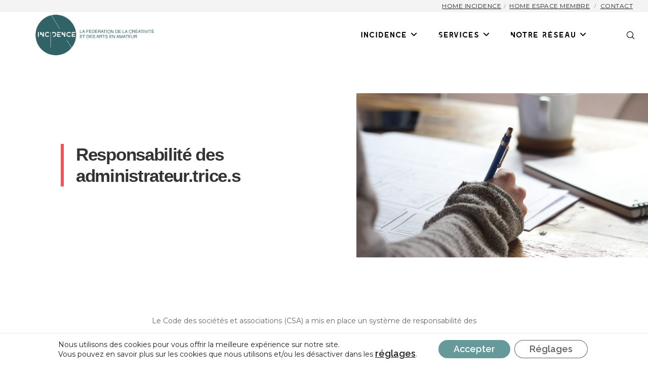

--- FILE ---
content_type: text/css
request_url: https://incidence-asbl.org/wp-content/themes/movedo-child/style.css?ver=3.6.6
body_size: 3206
content:
/*
Theme Name:   Movedo Child
Theme URI:    http://themeforest.net/user/greatives
Description:  Movedo Child Theme
Version:      3.3.5
Author:       Greatives Team
Author URI:   http://greatives.eu
Template:     movedo
*/
a {text-decoration: underline}
.grve-single-post ul li, .grve-text ul li {
    list-style: disc;
}
.grve-single-post ul,.grve-text ul {
    margin-bottom: 28px;
    margin-left: 20px;
    line-height: 30px;
}

.sectionBreadcrumbs{
    margin: 40px 0 0;
}

.grve-dark .grve-carousel-buttons div {
    color: lightgray !important;
    opacity: 1;
}

.sidebar_el{
    height: 25px;
    width: 25px;
    display: inline-block;
    overflow: hidden;
    text-indent: -9999px;
    white-space: nowrap;
}
.sidebar_el-fb{
    background: url(https://aikido-belgique.be/wp-content/uploads/2020/02/Icon-awesome-facebook-f.svg) no-repeat center center;
    background-size: contain;
fill:white;
}
.sidebar_el-mail{
    background: url(https://aikido-belgique.be/wp-content/uploads/2020/02/Icon-feather-mail.svg) no-repeat center center;
    background-size: contain;
}
.sidebar_el-phone{
    background: url(https://aikido-belgique.be/wp-content/uploads/2020/02/Icon-feather-phone.svg) no-repeat center center;
    background-size: contain;
}


/*Couleur sur les pages*/

.page-template-default, .single-format-standard, .tribe_events-template-default{
    position:relative;
    overflow: hidden;
}

.single-format-standard .grve-single-wrapper, .single-format-standard #grve-main-content .grve-section{
    background-color: transparent;
}

#grve-footer .grve-widget-area {
    background-color: transparent !important;
    border-color: transparent !important;
}
#grve-footer .grve-widget-area .grve-container {
    border-bottom: none !important;
}
/*
.page-template-default:before, .single-format-standard:before, .tribe_events-template-default:before, .membre-template-default:before{
	background-image: url(https://testeocene4.be/wp-content/uploads/2020/11/trianglebg.svg);
	content: '';
    position: absolute;
    height: 2000px;
    right: -10px;
    top: 0;
    background-position: top right;
    background-size: auto;
    width: 100vw;
    background-repeat: no-repeat;
    z-index: -1;
}


.page-equipe:before {
    background-image: url(https://testeocene4.be/wp-content/uploads/2020/11/trianglebg.svg);
    content: '';
    position: absolute;
    height: 2000px;
    right: 0px;
    top: 0;
    background-position: top right;
    background-size: auto;
    width: 100vw;
    background-repeat: no-repeat;
    z-index: -1;
}

.page-template-default:after, .single-format-standard:after, .tribe_events-template-default:after{
    background-image: url(https://testeocene4.be/wp-content/uploads/2020/11/trianglebgRed.svg);
    content: '';
    position: absolute;
    height: 2000px;
    left: -5px;
    bottom: 0;
    background-position: bottom left;
    background-size: auto;
    width: 100vw;
    background-repeat: no-repeat;
    z-index: -1;
}

.page-equipe:after {
    background-image: url(https://testeocene4.be/wp-content/uploads/2020/11/trianglebgRed.svg);
    content: '';
    position: absolute;
    height: 2000px;
    left: 0px;
    bottom: 0;
    background-position: bottom left;
    background-size: auto;
    width: 100vw;
    background-repeat: no-repeat;
    z-index: -1;
}
*/

body.page-id-28.page-template-default:before{
    height: 1680px;
}


#grve-content{
    background-color: transparent;
}
/*A ajouter sur les sections à rendre transparentes (additional class -  pas le wrapper-)*/
.background-Transparent{
    background-color:transparent !important;
}

.grve-footer-bar{
    background:transparent !important;
}







/* ------ 

        FICHE MEMBRE
                    
                    ------ */



/*TITLE*/ 

.single-membre #grve-portfolio-title{
    margin-top: 90px;
    max-height: 300px;
    margin-bottom: 0px;
    background-color: #F2F7F8 !important;
}

#grve-portfolio-title .grve-wrapper{
    max-height: 300px;
}


.membre-template-default .grve-content{
    text-align: left !important;
}

.membre-template-default .grve-content h1{
    color: #3d3d3d !important;
}

.membre-template-default .grve-single-wrapper{
    background-color: transparent !important;
}

.logoSection{
    position: absolute;
    top: -150px;
    transform: translateY(-50%);
    right: 20%;
}
.logoImg {
    max-height: 280px;
    max-width: 300px;
}

.membre-template-default .btnCustom a {
    padding: 0px !important;
    margin: 0 !important;
    overflow : visible;
}

.col__right .membre-template-default a{
    color: #676767 !important;
    font-weight: 600;
}

.col__right .membre-template-default a:hover{
    color: #f05359 !important;
}

.col__left{
    padding: 100px 0;
    padding-right: 30px !important;
    display: flex;
    justify-content: flex-end;
}

.col__left--content{
    width : 70%;
}

.col__right{
    background-color: #91B4A9;
    padding: 100px 0;
    padding-left: 30px !important;
    border-left: 2px solid #E1E7E7 !important;
    color: white !important;
}

.col__right--content{
    width : 70%;
}

.col__right--calendar{
    padding-right: 30px !important;
    width: 80%;
    margin: 50px auto !important;
}

.col__right--content h3, .col__right--content h4, .col__right--content a{
    color : white !important;
    transition: all .2s;
}


.col__right p, .col__left p {
    margin: 0;
}

.containerImg{
    display: flex;
    justify-content: space-between;
}

.imgContainer1{
    height: 250px;
    overflow: hidden;
    margin: 50px 0;
    width: 100%;
}

.imgContainer2{
    height: 250px;
    overflow: hidden;
    margin: 50px 0;
    width: 48%;
}

.imgContainer3{
    height: 250px;
    overflow: hidden;
    margin: 50px 0;
    width: 32%;
}


.imgSize{
    max-height: 100%;
    width: auto;
    max-width: none;
}

.rightSection {
    margin-bottom: 30px;
}

.textBold{
    font-weight: 600;
}

.telEl, .mailEl, .peopleEl{
    margin-bottom: 10px;
}

.subtitle_membre{
    font-size: 18px !important;
    margin-bottom: 10px !important;
}

.peopleSection{
    display : flex;
    justify-content: space-between;
}

.peopleSection div{
    width: 50%;
}

.infoSection p {
    margin-bottom: 10px;
}

.iconList{
    width: 90%;
    display: flex;
    flex-wrap: wrap;
}

.iconList li{
    margin-right: 15px;
    display: block;
}

.iconList li.facebook a{
    font-size: 24px;
}

.iconList li a{
    font-weight: 400 !important;
    font-size: 25px;
}

.iconList li a:hover{
    color :#B24D53 !important;
}


.membre-template-default #grve-portfolio-title .grve-title {
    text-align: left !important;
}


/* ------ 

        PAGE EVENT
                    
                    ------ */


#page-event {
    display: flex;
}

#page-event .col__left{
    margin : 0;
    padding-left : 0;
    width: 66.66666667% !important;
}

#page-event .col__right{
    width: 33.33333333% !important;
}


#page-event .tribe-events-calendar-list__event-details {
    width: 100%;
}


.page-id-1338 #grve-main-content .grve-main-content-wrapper, .tribe_organizer-template-default #grve-main-content .grve-main-content-wrapper{
    padding: 0 !important;
}

.page-id-1338 td, .page-id-1338 th, .tribe_organizer-template-default td, .tribe_organizer-template-default th {
    padding: 0px !important;
    height: 50px;
    vertical-align: middle !important;
}


.page-id-1338 #ajax-loading-mini, .tribe_organizer-template-default #ajax-loading-mini {
    width : 15px;
}

.page-id-1338 .tribe-mini-calendar-event .list-info .tribe-events-title, .tribe_organizer-template-default .tribe-mini-calendar-event .list-info .tribe-events-title {
    font-size: 25px;
}

.page-id-1338 .tribe-mini-calendar-event .list-date, .tribe_organizer-template-default .tribe-mini-calendar-event .list-date {
    display: none;
}

.page-id-1338 .col__right--content a:hover{
    color : #B24D53  !important;
}

.tribe_organizer-template-default #grve-header {
    height: 90px!important;
}


.tribe-events .tribe-events-calendar-list__event-date-tag-datetime{
    display: flex;
    flex-direction: column;
    height: 60px !important;
    width: 100% !important;
    text-align: center;
    background: #91B4A9 !important;
    padding: 10px 0px !important;
    border-radius: 5px !important;
}

.tribe-events .tribe-events-calendar-list__event-date-tag-datetime span{
    color: white !important;
}


/* ------ 

        PAGE SINGLE EVENT
                    
                    ------ */


#grve-body.tribe_events-template-default #grve-content .grve-container, #grve-body.tribe_events-template-default #grve-content .grve-content-wrapper, #grve-body.page-id-1338 #grve-content .grve-content-wrapper, #page-1338 .grve-container {
    max-width : 100% !important;
    width : 100% !important;
}


.single-tribe_events .tribe-events-single-event-description{
    width: 66.66666667% !important;
    padding: 100px 40px 100px 0;
}

#grve-body.tribe_events-template-default #grve-content .tribe-events-single-event-description .grve-container {
    width : 70% !important;
    float : right;
}

#grve-event-title {
    background-color: #fff !important; 
    border-color: #fff !important;
    margin-top : 160px;
}

#grve-event-title .grve-container .grve-title, #grve-event-title .grve-container .grve-description{
    color : #333333 !important;
}

#grve-event-title .grve-container .grve-title {
    font-family : 'LEIXO', sans-serif;
    font-size : 55px;
}

#grve-event-title .grve-container .grve-title:before{
    content: "";
    display: block;
    height: 100%;
    width: 6px;
    position: absolute;
    left: -30px;
    top: 8px;
    background-color: #f05359;
}

#grve-event-title .grve-background-wrapper{
    width : 50% !important;
    left: inherit !important;
}

#grve-single-media {
    display : none !important;
}

body.tribe_events-template-default #tribe-events-content .tribe_events {
    display: flex;
}

body.tribe_events-template-default .tribe-events-event-meta {
    display: flex;
    flex-direction: column;
    width: 33.33333333%;
    background: none;
    border: none;
    margin-top: 0 !important;
    padding: 100px 0 100px 40px;
    background-color : #91B4A9;
}

body.tribe_events-template-default #grve-main-content .grve-main-content-wrapper, #grve-sidebar {
    padding-top: 0px !important;
    padding-bottom: 0px !important;
}

.single-tribe_events #tribe-events-content {
    padding: 0px !important;
}

body.tribe_events-template-default #grve-content.grve-left-sidebar #grve-main-content {
    padding-left: 0px;
}

.single-tribe_events .tribe-events-cal-links {
    display : none !important;
}

.single-tribe_events #tribe-events-content {
    padding: 50px;
    background-color: rgba(255,255,255, .6)
}


.tribe-events-single-section-title{
    font-size : 20px;
    margin : 0;
}

.tribe-events-meta-group{
    margin-bottom : 30px;
    color : white !important;
    width : 60%;
}

.tribe-events-meta-group a {
    color : white !important;
}

.tribe-events-meta-group h2 {
    color : white !important;
}

.tribe-events-meta-group .btnCustom a.grve-btn.grve-btn-small, .single-membre .btnCustom a.grve-btn.grve-btn-small {
    color: #fff !important;
}

.tribe-events-meta-group .btnCustom a.grve-btn.grve-btn-small:hover, .single-membre .btnCustom a.grve-btn.grve-btn-small:hover {
    color: #B24D53 !important;
}

dd {
    padding-left: 0px;
    margin-bottom : 10px;
    font-size: 14px;
    line-height: 1.5;
    font-family: 'Poppins', sans-serif;
    text-decoration : none;
}

#tribe-events-content .tribe-events-abbr {
    border-bottom: 0;
    cursor: default;
    text-decoration: none;
} 

.tribe-events-meta-group .btnCustom a{
    padding : 0 !important;
}

.tribe_events-template-default #grve-event-title{
    overflow: visible !important;
    height: 410px !important;
}





/* ------
        RESPONSIVE
                    ------*/

@media screen and (max-width: 1250px) {
    #grve-body.tribe_events-template-default #grve-single-content .grve-container {
        width: 85% !important;
        float: right;
    }

    .tribe-events-meta-group {
        width: 80%;
    }
    .col__left--content {
        width: 80%;
    }
    #grve-body.tribe_events-template-default #grve-content .tribe-events-single-event-description .grve-container {
        width : 80% !important;
    }

    .col__right--calendar{
        padding-right: 30px !important;
        width: 90%;
        margin: 50px auto !important;
    }
    

}

@media screen and (max-width: 1024px) {
    .col__left--content {
        width: 90%;
    }

    body.tribe_events-template-default #tribe-events-content .tribe_events {
        display: block;
    }

    .single-tribe_events .tribe-events-single-event-description{
        width: 80% !important;
        padding: 100px 0px;
        border-right: none !important;
        margin: 0 auto;
    }
    
    #grve-body.tribe_events-template-default #grve-content .tribe-events-single-event-description .grve-container {
        width : 100% !important;
        float : none;
    }

    body.tribe_events-template-default .tribe-events-event-meta {
        width: 100%;
        padding: 100px 0;
    }
    .tribe-events-meta-group {
        width: 80%;
        margin: 0 auto;
    }

    #page-event {
        display: flex;
        flex-direction: column;
    }

    #page-event .col__left{
        width: 100% !important;
        margin: 0 auto !important;
        padding : 100px 0 !important;
    }

    #page-event .col__left--content{
        width: 90% !important;
        margin: 0 auto !important;
    }

    #page-event .col__right{
        width: 100% !important;
        margin: 0 auto !important;
        padding : 100px 0 !important;
    }

    .col__right--calendar {
        padding: 0 30px !important;
        margin-top: 50px;
        width: 80%;
        margin: 0 auto !important;
    }
}

@media screen and (max-width: 786px) {
    .col__right--content {
        width: 80%;
        margin: 0 auto;
    }
    .col__left {
        padding-right: 0px !important;
    }
    .col__right {
        padding-left: 0px !important;
    }
    .col__left--content {
        width: 90%;
        float: none;
        margin: 0 auto;
    }
    body.tribe_events-template-default .grve-background-wrapper{
        display: none;
    }
}

@media screen and (max-width: 650px) {
    .containerImg {
        display: flex;
        justify-content: center;
        flex-direction: column;
        align-items: center;
    }
    .imgContainer3, .imgContainer2, .imgContainer1 {
        width: 50%;
        margin: 10px 0;
    }

    #grve-event-title .grve-container .grve-title {
        font-family: 'LEIXO', sans-serif;
        font-size: 45px;
    }
}


@media screen and (max-width: 450px) {
    #grve-event-title .grve-container .grve-title {
        font-family: 'LEIXO', sans-serif;
        font-size: 40px;
    }
    .col__right--calendar {
        padding: 0px !important;
        margin-top: 50px;
        width: 90%;
        margin: 0 auto !important;
    }
}


/* -------- 

            RECHERCHE 
            
                        ---------*/

.searchInput {
    display: flex;
    justify-content: space-between;
    margin-bottom: 50px;
}

.searchInput input {
    display: block;
    width: 60% !important;
    margin-bottom: 0 !important;
}

.searchInput button {
    margin: 0 !important;
    padding: 0.636em 2.545em !important;
}
                        






/*  CORRECTION EVENTS  */


.tribe-common.tribe-events.tribe-events-widget.tribe-events-view--shortcode.tribe-events-widget-events-month .tribe-events-calendar-month__day {
    padding-top : 0 !important;
}

.tribe-common.tribe-events.tribe-events-widget.tribe-events-view--shortcode.tribe-events-widget-events-month .tribe-events-calendar-month__day button{
    background : none !important;
}

.tribe-events .tribe-events-calendar-list__event {
    padding-left: 20px !important;

}

.tribe-events .tribe-events-calendar-month__mobile-events-icon--event {
    background-color: #91B4A9 !important;
}









--- FILE ---
content_type: image/svg+xml
request_url: https://incidence-asbl.org/wp-content/uploads/2020/11/Federation_Wallonie-Bruxelles_logo_2011.svg
body_size: 10292
content:
<?xml version="1.0" encoding="UTF-8" standalone="no"?> <!-- Created with Inkscape (http://www.inkscape.org/) --> <svg xmlns:dc="http://purl.org/dc/elements/1.1/" xmlns:cc="http://creativecommons.org/ns#" xmlns:rdf="http://www.w3.org/1999/02/22-rdf-syntax-ns#" xmlns:svg="http://www.w3.org/2000/svg" xmlns="http://www.w3.org/2000/svg" xmlns:sodipodi="http://sodipodi.sourceforge.net/DTD/sodipodi-0.dtd" xmlns:inkscape="http://www.inkscape.org/namespaces/inkscape" width="141.11108mm" height="134.38397mm" viewBox="0 0 499.9999 476.16368" id="svg4241" version="1.1" inkscape:version="0.91 r13725" sodipodi:docname="Fédération Wallonie-Bruxelles logo 2011.svg"><defs id="defs4243"></defs><metadata id="metadata4246"></metadata><g inkscape:label="Calque 1" inkscape:groupmode="layer" id="layer1" transform="translate(-319.9917,-445.85796)"><path d="m 437.57361,445.85796 c -10.32048,0 -17.36584,5.74486 -17.77548,9.63841 -0.43151,4.30516 2.31465,8.5109 6.03122,11.39626 27.26274,21.32102 -51.38561,62.78983 -41.68755,147.25265 6.87634,59.73147 75.63772,141.2095 89.81395,141.2095 0.53691,0 1.00421,-0.12329 1.37805,-0.3639 10.95084,-7.09309 -32.23208,-85.34374 -42.12303,-111.16281 -21.95536,-57.94975 11.19542,-95.02192 24.12882,-116.58554 16.98205,-28.36837 21.12814,-55.2175 7.86265,-68.17278 -10.10968,-9.91282 -19.81371,-13.21179 -27.62863,-13.21179" style="fill:#e51b24;fill-opacity:1;fill-rule:nonzero;stroke:none" id="path84" inkscape:connector-curvature="0"></path><path d="m 635.67774,469.47274 c -0.91671,0 -1.8553,0.0159 -2.81576,0.0597 -100.16425,4.50203 -114.83165,127.34547 -115.07425,171.84877 0,3.82196 0.30027,23.30955 -4.16995,23.30955 -0.90279,0 -2.00642,-0.80734 -3.35863,-2.71832 -5.20796,-7.43511 -20.07222,-29.05043 -24.50863,-34.86887 -1.27664,-1.65645 -3.01063,-2.48964 -4.70486,-2.48964 -3.55947,0 -6.9181,3.67679 -5.38295,11.09401 0.77552,3.76627 10.71221,45.73023 24.99582,62.99663 4.1083,5.00712 13.55581,12.07436 23.32148,12.07436 9.5012,0 19.31658,-6.68544 24.83277,-28.46382 9.55687,-33.69366 -1.78769,-167.64105 112.3261,-182.95074 9.02196,-1.22096 12.49592,-11.93118 7.19251,-18.2388 -3.76428,-4.46027 -15.22418,-11.65279 -32.65365,-11.65279" style="fill:#fab20b;fill-opacity:1;fill-rule:nonzero;stroke:none" id="path88" inkscape:connector-curvature="0"></path><path d="m 696.78686,589.60881 c -3.60918,-1.13546 -3.77025,-3.37653 -1.11159,-7.35558 4.55772,-6.80077 23.1803,-47.83608 0.23266,-69.37584 -1.86325,-1.75587 -4.29323,-3.57339 -6.91412,-4.84008 -4.21966,-2.02035 -9.52506,0.12917 -9.44949,7.22433 0.54088,52.02989 -25.03759,62.0143 -60.83709,62.39411 l -4.25347,0 0,23.91009 31.69717,2.19136 0.57667,0.0576 c 34.25244,2.69246 54.86952,25.32393 54.86952,51.40549 0,31.36111 -26.05174,51.62821 -54.86156,51.62821 -9.56085,0 -19.36431,-1.9766 -27.28661,-6.936 -1.49737,-0.93858 -3.51771,-2.39618 -5.08467,-3.5873 0,4.0566 0.0299,51.02767 0.0299,51.02767 10.93095,5.2 23.32546,8.28819 39.36495,8.28819 46.10606,0 103.76747,-33.97801 103.76747,-93.37939 0,-30.9634 -25.67392,-61.65437 -60.73966,-72.65293" style="fill:#1b4690;fill-opacity:1;fill-rule:nonzero;stroke:none" id="path92" inkscape:connector-curvature="0"></path><path d="m 818.32522,908.30874 c -1.11358,-1.38203 -3.25323,-2.92115 -6.4488,-4.60146 l -0.70593,-0.39771 c -1.67633,-0.867 -2.80582,-1.60077 -3.38249,-2.19136 -0.56872,-0.59457 -0.85706,-1.32834 -0.85706,-2.21522 0,-1.07778 0.31618,-1.88911 0.94456,-2.43197 0.62837,-0.54486 1.56895,-0.81928 2.8257,-0.81928 1.02807,0 1.94279,0.1909 2.72826,0.5727 0.78746,0.37583 1.53515,0.99426 2.23511,1.85132 l 3.25125,-3.06631 -0.33209,-0.32811 c -1.01813,-1.02211 -2.20528,-1.79962 -3.54555,-2.33652 -1.34623,-0.5389 -2.79587,-0.80735 -4.33698,-0.80735 -2.57117,0 -4.59947,0.66815 -6.10081,2.01438 -1.48941,1.34425 -2.24505,3.17767 -2.24505,5.4963 0,0.95052 0.13124,1.81354 0.3977,2.58907 0.2605,0.77354 0.65821,1.47549 1.1971,2.10983 0.57866,0.67411 1.35816,1.36015 2.34249,2.04818 0.97835,0.68804 2.22118,1.43175 3.71855,2.23312 l 0.7278,0.37584 c 1.87717,0.99028 3.11205,1.88313 3.71457,2.67059 0.60452,0.78547 0.90081,1.69025 0.90081,2.71037 0,1.25675 -0.39572,2.24704 -1.19312,2.9808 -0.78945,0.72781 -1.86922,1.09966 -3.25324,1.09966 -1.14937,0 -2.20528,-0.26447 -3.17767,-0.78746 -0.95847,-0.52298 -2.03625,-1.42378 -3.22142,-2.69445 l -3.19159,3.26914 0.31419,0.2943 c 1.45163,1.44765 2.90723,2.49163 4.37079,3.12398 1.45958,0.63434 3.12199,0.95052 4.98922,0.95052 2.76605,0 4.9594,-0.74172 6.57806,-2.22318 1.61469,-1.47946 2.42203,-3.51771 2.42203,-6.09683 0,-2.20528 -0.55878,-4.0049 -1.66639,-5.39289 m -36.93098,8.62226 c -0.2605,0 -0.4673,0.0199 -0.59855,0.0735 -0.14126,0.0458 -0.28833,0.13124 -0.43747,0.25851 l -0.13729,-0.14524 c 0.10531,-0.15702 0.18493,-0.30425 0.24459,-0.44742 0.0517,-0.14525 0.0795,-0.33607 0.0795,-0.58861 l 0,-6.47863 c 0,-0.2088 -0.0278,-0.38776 -0.0795,-0.54883 -0.0597,-0.15702 -0.1392,-0.3122 -0.24459,-0.46532 l 0.15701,-0.16306 c 0.15702,0.12122 0.29033,0.20482 0.41759,0.24658 0.11741,0.0398 0.32214,0.0695 0.59855,0.0795 l 9.91083,0 0,-4.44635 -9.91083,0 c -0.24857,0 -0.43946,0.0199 -0.57071,0.0636 -0.12726,0.0379 -0.28635,0.13124 -0.46531,0.26845 l -0.15909,-0.16704 c 0.13522,-0.20879 0.22868,-0.38378 0.27044,-0.51701 0.0477,-0.14127 0.0756,-0.30226 0.0756,-0.49913 l 0,-5.98149 c 0,-0.20681 -0.0278,-0.38976 -0.0795,-0.54685 -0.0597,-0.15717 -0.1392,-0.32214 -0.24459,-0.48918 l 0.13729,-0.16107 c 0.2068,0.13522 0.38577,0.2247 0.53491,0.2784 0.13522,0.0458 0.31021,0.0716 0.50111,0.0716 l 11.34655,0 -0.50111,-4.53584 -16.40736,0 0,29.37258 16.3656,0 0.54287,-4.53186 -11.34655,0 z m -24.272,0 c -0.25851,0 -0.45736,0.0199 -0.59855,0.0735 -0.13522,0.0458 -0.27044,0.13124 -0.4156,0.25851 l -0.16902,-0.16704 c 0.12933,-0.1392 0.21873,-0.27044 0.26646,-0.39174 0.0477,-0.1252 0.0716,-0.33208 0.0716,-0.62241 l 0,-24.03139 -4.84605,0 0,29.41235 14.92392,0 0.72382,-4.53186 -9.95657,0 z m -24.44898,0 c -0.26248,0 -0.46929,0.0199 -0.60053,0.0735 -0.13729,0.0458 -0.27641,0.13124 -0.4176,0.25851 l -0.16107,-0.16704 c 0.12329,-0.1392 0.2088,-0.27044 0.25056,-0.39174 0.0517,-0.1252 0.0795,-0.33208 0.0795,-0.62241 l 0,-24.03139 -4.84406,0 0,29.41235 14.92591,0 0.72382,-4.53186 -9.95657,0 z m -27.50932,0 c -0.26249,0 -0.45935,0.0199 -0.60054,0.0735 -0.14127,0.0458 -0.28635,0.13124 -0.43947,0.25851 l -0.13728,-0.14524 c 0.10738,-0.15702 0.18891,-0.30425 0.24459,-0.44742 0.0557,-0.14525 0.0835,-0.33607 0.0835,-0.58861 l 0,-6.47863 c 0,-0.2088 -0.0278,-0.38776 -0.0835,-0.54883 -0.0557,-0.15702 -0.13729,-0.3122 -0.24459,-0.46532 l 0.16504,-0.16306 c 0.14906,0.12122 0.28436,0.20482 0.41163,0.24658 0.12727,0.0398 0.32015,0.0695 0.60054,0.0795 l 9.91481,0 0,-4.44635 -9.91481,0 c -0.25255,0 -0.43947,0.0199 -0.57071,0.0636 -0.13124,0.0379 -0.28237,0.13124 -0.46929,0.26845 l -0.15702,-0.16704 c 0.13729,-0.20879 0.22669,-0.38378 0.2784,-0.51701 0.0418,-0.14127 0.0697,-0.30226 0.0697,-0.49913 l 0,-5.98149 c 0,-0.20681 -0.0278,-0.38976 -0.0835,-0.54685 -0.0557,-0.15717 -0.13728,-0.32214 -0.24458,-0.48918 l 0.13728,-0.16107 c 0.21079,0.13522 0.38777,0.2247 0.52895,0.2784 0.15113,0.0458 0.31618,0.0716 0.51106,0.0716 l 11.33859,0 -0.49514,-4.53584 -16.40935,0 0,29.37258 16.36759,0 0.5369,-4.53186 -11.33859,0 z m -22.70106,-9.74777 c -0.13522,-0.26249 -0.25255,-0.43151 -0.34203,-0.50907 -0.0854,-0.0716 -0.21277,-0.13522 -0.35794,-0.17499 l 0,-0.16504 c 0.14525,-0.0398 0.27243,-0.0994 0.35794,-0.175 0.0896,-0.0756 0.20681,-0.24458 0.34203,-0.50906 l 7.71748,-13.55979 -5.30341,0 -4.39863,8.26235 c -0.36191,0.66019 -0.60053,1.20306 -0.72382,1.61468 -0.12727,0.41362 -0.22471,1.0758 -0.2943,1.98654 l -0.2088,0 c -0.0657,-0.85904 -0.16704,-1.50134 -0.29828,-1.93682 -0.12727,-0.4335 -0.37583,-0.99029 -0.73377,-1.6644 l -4.40658,-8.26235 -5.29546,0 7.67374,13.55979 c 0.12727,0.22073 0.23664,0.37981 0.34004,0.47924 0.10531,0.0954 0.23465,0.16504 0.38776,0.20482 l 0,0.16504 c -0.15303,0.0398 -0.28237,0.11136 -0.38776,0.20681 -0.1034,0.0955 -0.21277,0.25652 -0.34004,0.47725 l -7.96605,14.27963 5.34318,0 4.65117,-8.94441 c 0.41759,-0.79541 0.68008,-1.40986 0.79343,-1.8374 0.12122,-0.42952 0.19686,-1.01614 0.23862,-1.75985 l 0.2088,0 c 0.0695,0.84115 0.16305,1.47152 0.28436,1.89308 0.11326,0.41958 0.35793,0.99029 0.73376,1.70417 l 4.65714,8.94441 5.33722,0 -8.0098,-14.27963 z m -22.90389,-15.09295 -4.82816,0 0,16.99995 c 0,2.81178 -0.56076,4.91167 -1.69224,6.29966 -1.13942,1.38601 -2.84359,2.07802 -5.13836,2.07802 -2.28681,0 -3.99694,-0.69201 -5.1304,-2.07802 -1.13347,-1.38799 -1.69622,-3.48788 -1.69622,-6.29966 l 0,-16.99995 -4.8202,0 0,16.52071 c 0,2.428 0.2426,4.41056 0.72184,5.93974 0.47923,1.53117 1.22692,2.82173 2.23908,3.86968 1.10364,1.1613 2.40016,2.05018 3.89752,2.6706 1.50134,0.61843 3.09614,0.93063 4.78838,0.93063 1.69821,0 3.29897,-0.3122 4.79634,-0.93063 1.49338,-0.62042 2.79786,-1.5093 3.90149,-2.6706 1.00421,-1.04795 1.74991,-2.33851 2.23511,-3.86968 0.48719,-1.52918 0.72582,-3.51174 0.72582,-5.93974 l 0,-16.52071 z m -39.42063,17.72178 c -0.27243,-0.39969 -0.61048,-0.77751 -1.01415,-1.13147 -0.39174,-0.34998 -0.86103,-0.68206 -1.4039,-1.00222 l 0.0835,-0.14524 c 0.36191,0.0975 0.68206,0.17101 0.97637,0.21675 0.29032,0.0536 0.56474,0.0735 0.82723,0.0735 1.8195,0 3.35067,-0.72184 4.60543,-2.16353 1.24283,-1.43969 1.8732,-3.20948 1.8732,-5.30738 0,-2.68054 -0.81729,-4.72276 -2.44589,-6.13859 -1.62463,-1.41186 -4.00888,-2.12376 -7.13684,-2.12376 l -7.76521,0 0,29.37258 4.63526,0 0,-10.35228 c 0,-1.09966 -0.0297,-1.91098 -0.0815,-2.43794 -0.0597,-0.52696 -0.16306,-1.13346 -0.30822,-1.8215 l 0.20482,-0.0616 c 0.23067,0.62042 0.47128,1.15534 0.71388,1.60275 0.24459,0.44941 0.64429,1.07182 1.21301,1.87519 l 7.52857,11.19542 5.26165,0 -7.7672,-11.65079 z m 0.39771,-6.24 c -0.75962,0.68007 -1.94279,1.0221 -3.56146,1.0221 l -2.85553,0 c -0.26248,0 -0.45935,0.0239 -0.58661,0.0756 -0.13522,0.0458 -0.27243,0.13331 -0.42754,0.2585 l -0.16306,-0.16504 c 0.16306,-0.17897 0.27641,-0.348 0.33805,-0.50111 0.0636,-0.14715 0.0934,-0.32016 0.0934,-0.51503 l 0,-6.72919 c -0.0557,-0.24856 -0.11326,-0.44344 -0.17499,-0.59059 -0.0636,-0.14127 -0.14524,-0.29033 -0.25652,-0.44344 l 0.16306,-0.16306 c 0.17897,0.13728 0.3301,0.22669 0.45935,0.26646 0.11741,0.0458 0.30226,0.0597 0.5548,0.0597 l 2.85553,0 c 1.60077,0 2.78792,0.34401 3.55152,1.03005 0.76558,0.68008 1.14539,1.73798 1.14539,3.17569 0,1.46157 -0.37384,2.53338 -1.13545,3.21943 m -23.53823,4.61339 c -0.98432,-1.20505 -2.34448,-1.97064 -4.06257,-2.28681 l 0,-0.24857 c 1.44964,-0.42753 2.52941,-1.11954 3.22937,-2.07801 0.70394,-0.96046 1.05989,-2.2192 1.05989,-3.77821 0,-2.50157 -0.80337,-4.40459 -2.40214,-5.721 -1.60674,-1.32436 -3.96712,-1.98257 -7.08514,-1.98257 l -8.19473,0 0,29.37258 8.81913,0 c 3.1737,0 5.64743,-0.81331 7.42716,-2.45384 1.78371,-1.63259 2.6706,-3.74043 2.6706,-6.32154 0,-1.79365 -0.48719,-3.29698 -1.46157,-4.50203 m -5.25569,-5.09462 c -0.73376,0.7119 -1.78769,1.06983 -3.15381,1.06983 l -3.78616,0 c -0.25254,0 -0.43549,0.022 -0.55877,0.0695 -0.12536,0.0496 -0.27641,0.14318 -0.45339,0.28038 l -0.16505,-0.16504 c 0.0143,-0.0278 0.0339,-0.0616 0.0616,-0.10548 0.20681,-0.31418 0.31021,-0.62439 0.31021,-0.93063 l 0,-6.3096 c -0.0143,-0.19488 -0.0477,-0.35595 -0.0935,-0.48918 -0.0517,-0.12934 -0.13729,-0.30425 -0.2784,-0.52696 l 0.16505,-0.16306 c 0.15908,0.13729 0.30425,0.22669 0.43151,0.26646 0.12536,0.0458 0.31817,0.0597 0.58065,0.0597 l 3.22739,0 c 1.6982,0 2.92711,0.31816 3.68872,0.94853 0.75564,0.62439 1.13148,1.60076 1.13148,2.92512 0,1.33828 -0.36589,2.36437 -1.10762,3.07029 m 0.88689,12.96124 c -0.92864,0.83717 -2.21522,1.25278 -3.87167,1.25278 l -3.91542,0 c -0.25055,0 -0.43349,0.0219 -0.56474,0.0716 -0.11724,0.0477 -0.26845,0.14127 -0.45338,0.27641 l -0.15702,-0.18493 c 0.14715,-0.19488 0.24061,-0.34203 0.27243,-0.45339 0.0438,-0.11342 0.0578,-0.29828 0.0578,-0.55877 l 0,-7.5763 c 0,-0.20681 -0.0143,-0.37385 -0.0578,-0.49714 -0.0318,-0.12329 -0.1252,-0.30027 -0.27243,-0.51702 l 0.15702,-0.18692 c 0.18493,0.13729 0.33606,0.23067 0.45338,0.28039 0.13125,0.0496 0.31419,0.0697 0.56474,0.0697 l 3.7464,0 c 1.04994,0 1.89109,0.10134 2.52543,0.30226 0.63633,0.20084 1.19113,0.54883 1.66042,1.04398 0.37981,0.41361 0.68604,0.90279 0.90478,1.46157 0.22073,0.56076 0.3301,1.13545 0.3301,1.72803 0,1.48941 -0.45935,2.65071 -1.38004,3.48788 m -24.19445,-7.37943 -10.1594,0 0,4.34494 10.1594,0 0,-4.34494 z m -30.61143,8.25836 c -0.2605,0 -0.46333,0.0199 -0.59855,0.0735 -0.14317,0.0458 -0.27839,0.13124 -0.43549,0.25851 l -0.14715,-0.14524 c 0.11534,-0.15702 0.19886,-0.30425 0.25056,-0.44742 0.0576,-0.14525 0.0835,-0.33606 0.0835,-0.58861 l 0,-6.47863 c 0,-0.2088 -0.0259,-0.38776 -0.0835,-0.54883 -0.0517,-0.15702 -0.13522,-0.3122 -0.25056,-0.46532 l 0.16704,-0.16306 c 0.15304,0.12122 0.29032,0.20482 0.4156,0.24658 0.1252,0.0398 0.32413,0.0695 0.59855,0.0795 l 9.9168,0 0,-4.44635 -9.9168,0 c -0.24857,0 -0.43748,0.0199 -0.56872,0.0636 -0.12918,0.0379 -0.28635,0.13124 -0.46532,0.26845 l -0.16703,-0.16704 c 0.14317,-0.20879 0.23464,-0.38378 0.28038,-0.51701 0.0536,-0.14127 0.0736,-0.30226 0.0736,-0.49912 l 0,-5.9815 c 0,-0.20681 -0.0259,-0.38976 -0.0835,-0.54685 -0.0517,-0.15717 -0.13522,-0.32214 -0.25056,-0.48918 l 0.14715,-0.16107 c 0.20681,0.13522 0.38379,0.22471 0.52696,0.2784 0.14318,0.0458 0.31419,0.0716 0.50708,0.0716 l 11.34257,0 -0.49315,-4.53583 -16.41333,0 0,29.37257 16.36958,0 0.5369,-4.53186 -11.34257,0 z m -17.5448,-24.88049 -4.82418,0 0,29.41235 4.82418,0 0,-29.41235 z m -16.81501,0.0398 -4.66112,0 0,18.04989 c 0,0.84314 0.0676,1.71412 0.20681,2.62287 0.13729,0.90081 0.36589,1.9945 0.68206,3.27909 l -0.20879,0.0398 c -0.38379,-1.11556 -0.75564,-2.06409 -1.12153,-2.83365 -0.36589,-0.77553 -0.7974,-1.52521 -1.29454,-2.25897 l -12.97515,-18.899 -4.32705,0 0,29.37258 4.67504,0 0,-18.08568 c 0,-0.77553 -0.0576,-1.54906 -0.17102,-2.3226 -0.11931,-0.76956 -0.35992,-1.95274 -0.71785,-3.54157 l 0.20879,-0.0398 c 0.46731,1.32635 0.84711,2.29675 1.14937,2.92115 0.2943,0.61843 0.71388,1.33032 1.2667,2.1317 l 12.95527,18.93677 4.33301,0 0,-29.37258 z m -38.01076,3.69867 c -2.76207,-2.83763 -6.32949,-4.25148 -10.70426,-4.25148 -4.23556,0 -7.72146,1.43174 -10.46364,4.30517 -2.7402,2.86945 -4.1083,6.50448 -4.1083,10.9051 0,4.4563 1.37407,8.1132 4.12023,10.95879 2.74616,2.85155 6.27182,4.27534 10.57699,4.27534 4.28727,0 7.81691,-1.42379 10.57898,-4.27534 2.75611,-2.84559 4.13813,-6.48857 4.13813,-10.91703 0,-4.50004 -1.38202,-8.16689 -4.13813,-11.00055 m -3.44787,18.67834 c -1.8036,1.94479 -4.1779,2.91718 -7.13087,2.91718 -2.95297,0 -5.33125,-0.97239 -7.13087,-2.91718 -1.80161,-1.94876 -2.69843,-4.51595 -2.69843,-7.71947 0,-3.18563 0.90677,-5.75679 2.72031,-7.70953 1.81552,-1.95473 4.19778,-2.9311 7.15075,-2.9311 2.89331,0 5.2537,0.99029 7.06922,2.97087 1.80957,1.9766 2.72031,4.53782 2.72031,7.66976 0,3.20352 -0.9008,5.77071 -2.70042,7.71947 m -38.24142,2.46379 c -0.26448,0 -0.46731,0.0199 -0.60253,0.0735 -0.13522,0.0458 -0.27243,0.13124 -0.41361,0.25851 l -0.16505,-0.16704 c 0.12727,-0.1392 0.21078,-0.27044 0.25851,-0.39174 0.0496,-0.1252 0.0737,-0.33208 0.0737,-0.62241 l 0,-24.03139 -4.84207,0 0,29.41235 14.92193,0 0.72383,-4.53186 -9.95458,0 z m -24.45694,0 c -0.26049,0 -0.45935,0.0199 -0.59854,0.0735 -0.14127,0.0458 -0.27641,0.13124 -0.41362,0.25851 l -0.16505,-0.16704 c 0.12138,-0.1392 0.21079,-0.27044 0.25851,-0.39174 0.0437,-0.1252 0.0695,-0.33208 0.0695,-0.62241 l 0,-24.03139 -4.84008,0 0,29.41235 14.91994,0 0.7278,-4.53186 -9.95856,0 z m -25.09326,-24.84072 -4.20176,0 -10.67841,29.37258 4.84207,0 3.12597,-8.81515 9.66426,0 3.10608,8.81515 4.82219,0 -10.6804,-29.37258 z m 1.61469,16.43521 c -0.14906,-0.0536 -0.29629,-0.0935 -0.4335,-0.12138 -0.1392,-0.0278 -0.30027,-0.0418 -0.49713,-0.0418 l -5.56789,0 c -0.17698,0 -0.32413,0.01 -0.44344,0.0299 -0.11931,0.0239 -0.27243,0.0656 -0.46731,0.13332 l -0.14524,-0.20283 c 0.12329,-0.0994 0.21874,-0.19488 0.29232,-0.29431 0.0657,-0.0935 0.12933,-0.2247 0.18493,-0.39174 l 2.7919,-8.05156 c 0.12535,-0.34401 0.2247,-0.8312 0.30026,-1.45958 0.0776,-0.62638 0.12934,-1.34225 0.15702,-2.14164 l 0.22669,0 c 0.0278,0.79939 0.0795,1.51526 0.15304,2.14164 0.0795,0.62838 0.17897,1.11557 0.30225,1.45958 l 2.75412,8.05156 c 0.0536,0.16704 0.11931,0.29828 0.19488,0.39174 0.0775,0.0994 0.18294,0.19488 0.32214,0.29431 l -0.12536,0.20283 z m -25.94634,-16.43521 -5.548,19.2967 c -0.22073,0.76757 -0.37186,1.45958 -0.45339,2.06608 -0.0854,0.60651 -0.14906,1.59679 -0.1909,2.95894 l -0.24657,0 c -0.1392,-1.41783 -0.2605,-2.43595 -0.36987,-3.04245 -0.11534,-0.60452 -0.28635,-1.2667 -0.521,-1.98257 l -5.04688,-14.88614 -5.03297,14.92392 c -0.24459,0.69002 -0.42754,1.34027 -0.5389,1.94479 -0.10945,0.6065 -0.23663,1.62462 -0.37185,3.04245 l -0.24857,0 c -0.0438,-1.37805 -0.0994,-2.36437 -0.17499,-2.95894 -0.0775,-0.59457 -0.23266,-1.2826 -0.46531,-2.06608 l -5.548,-19.2967 -5.1324,0 8.90066,29.37258 4.36681,0 3.66089,-11.7363 c 0.11342,-0.37186 0.20482,-0.89086 0.27839,-1.55304 0.0795,-0.66218 0.1392,-1.46754 0.17897,-2.41806 l 0.20681,-0.0199 c 0.0418,0.94853 0.0994,1.75587 0.17896,2.42203 0.0756,0.6582 0.17499,1.18516 0.2963,1.56895 l 3.68474,11.7363 4.32505,0 8.94242,-29.37258 -5.1304,0 z" style="fill:#231f20;fill-opacity:1;fill-rule:nonzero;stroke:none" id="path96" inkscape:connector-curvature="0"></path><path d="m 819.21868,819.51888 -8.45325,0 0,32.76898 c 0,1.53117 0.12536,3.11205 0.37385,4.76055 0.25453,1.63854 0.66616,3.61912 1.24084,5.95167 l -0.3818,0.0775 c -0.69399,-2.03228 -1.37606,-3.74639 -2.04023,-5.15029 -0.66417,-1.40192 -1.45163,-2.76804 -2.35243,-4.09638 l -23.56209,-34.31208 -7.85271,0 0,53.3284 8.49102,0 0,-32.84853 c 0,-1.39794 -0.10738,-2.79985 -0.32413,-4.20574 -0.21078,-1.40589 -0.63831,-3.54754 -1.29055,-6.42892 l 0.37185,-0.0756 c 0.85507,2.40612 1.54509,4.17591 2.09194,5.29943 0.5369,1.12749 1.30646,2.42004 2.31067,3.87167 l 23.52431,34.38765 7.85271,0 0,-53.3284 z m -68.52276,6.70731 c -5.00513,-5.14632 -11.48575,-7.72146 -19.42993,-7.72146 -7.69363,0 -14.03107,2.60895 -18.99643,7.81492 -4.97729,5.21194 -7.455,11.81783 -7.455,19.81173 0,8.08735 2.48765,14.7191 7.4729,19.89524 4.98524,5.17614 11.38433,7.76123 19.20522,7.76123 7.79106,0 14.19811,-2.58509 19.20324,-7.76123 5.0091,-5.17614 7.52062,-11.78005 7.52062,-19.82763 0,-8.16093 -2.51152,-14.82251 -7.52062,-19.9728 M 744.44,860.14654 c -3.27312,3.53163 -7.58823,5.29545 -12.94732,5.29545 -5.36108,0 -9.67619,-1.76382 -12.94732,-5.29545 -3.26716,-3.53163 -4.90968,-8.20667 -4.90968,-14.01516 0,-5.79458 1.65247,-10.45769 4.94547,-14.00125 3.29699,-3.54753 7.62403,-5.3213 12.98511,-5.3213 5.26165,0 9.53897,1.79763 12.83596,5.39289 3.29102,3.59526 4.93752,8.24047 4.93752,13.92966 0,5.80849 -1.63457,10.48353 -4.89974,14.01516 m -58.17246,-40.70522 -8.75152,0 0,53.40198 8.75152,0 0,-53.40198 z m -25.88072,0.0776 -31.56394,0 -1.1275,8.00582 11.04629,0 c 0.47526,0 0.84115,-0.0458 1.08574,-0.12934 0.25254,-0.0894 0.50508,-0.24856 0.75365,-0.47525 l 0.33805,0.30424 c -0.28038,0.39969 -0.44941,0.71985 -0.52895,0.95648 -0.0716,0.23863 -0.10945,0.53094 -0.10945,0.88092 l 0,43.78545 8.63818,0 0,-43.78545 c 0,-0.39969 -0.0337,-0.7278 -0.1252,-0.99824 -0.0896,-0.25652 -0.24459,-0.55082 -0.4693,-0.87893 l 0.30425,-0.29828 c 0.31816,0.25055 0.59656,0.41958 0.82524,0.50906 0.22073,0.0835 0.56474,0.12934 1.01415,0.12934 l 11.08407,0 -1.16528,-8.00582 z m -58.58807,0 -7.62999,0 -19.39612,53.3284 8.79726,0 5.67526,-16.00767 17.55276,0 5.63351,16.00767 8.75748,0 -19.39016,-53.3284 z m 2.93309,29.83988 c -0.28039,-0.0994 -0.54287,-0.173 -0.78945,-0.2247 -0.25254,-0.0496 -0.55679,-0.0796 -0.90876,-0.0796 l -10.10372,0 c -0.32811,0 -0.59457,0.0199 -0.80734,0.0597 -0.21476,0.0339 -0.49316,0.11931 -0.84911,0.24459 l -0.26248,-0.37384 c 0.2247,-0.17897 0.39969,-0.35396 0.52895,-0.52697 0.12329,-0.17697 0.23266,-0.41759 0.33407,-0.71587 l 5.07871,-14.61967 c 0.22271,-0.6244 0.39969,-1.50731 0.54088,-2.65071 0.13728,-1.13744 0.23067,-2.43197 0.28038,-3.88758 l 0.41759,0 c 0.0477,1.45561 0.14127,2.75014 0.27442,3.88758 0.13919,1.1434 0.32413,2.02631 0.54883,2.65071 l 4.99917,14.61967 c 0.0994,0.29828 0.21675,0.5389 0.35992,0.71587 0.13331,0.17301 0.3301,0.348 0.57866,0.52697 l -0.22072,0.37384 z m -57.25178,2.32658 c -0.50111,-0.72184 -1.11357,-1.40589 -1.84137,-2.04421 -0.72582,-0.64031 -1.58089,-1.24681 -2.55725,-1.82547 l 0.14906,-0.2605 c 0.65422,0.173 1.24482,0.30425 1.76979,0.39572 0.52298,0.0856 1.02807,0.13124 1.50333,0.13124 3.30493,0 6.09285,-1.30845 8.35978,-3.92734 2.26692,-2.61691 3.40237,-5.83435 3.40237,-9.64239 0,-4.85996 -1.48145,-8.57255 -4.4384,-11.14372 -2.95296,-2.56322 -7.27205,-3.84979 -12.95925,-3.84979 l -14.0947,0 0,53.3284 8.41745,0 0,-18.7936 c 0,-2.00245 -0.0517,-3.47993 -0.15113,-4.43045 -0.10149,-0.95648 -0.28635,-2.05614 -0.56474,-3.30891 l 0.37384,-0.11534 c 0.42754,1.12949 0.86104,2.10188 1.29453,2.91519 0.43947,0.81331 1.17721,1.94876 2.20131,3.40039 l 13.68307,20.33272 9.54296,0 -14.09072,-21.16194 z m 0.70991,-11.32667 c -1.37606,1.24084 -3.53163,1.86325 -6.46073,1.86325 l -5.1841,0 c -0.48123,0 -0.83519,0.0417 -1.07381,0.12918 -0.23862,0.0856 -0.48918,0.24061 -0.76956,0.46532 l -0.30226,-0.2963 c 0.30226,-0.32413 0.50708,-0.62638 0.62241,-0.90677 0.11136,-0.27441 0.16903,-0.58462 0.16903,-0.93659 l 0,-12.21157 c -0.0994,-0.45338 -0.2088,-0.80734 -0.32016,-1.06983 -0.11135,-0.26646 -0.26845,-0.53491 -0.47128,-0.81132 l 0.30226,-0.30225 c 0.32612,0.24657 0.60054,0.4156 0.82723,0.49116 0.22868,0.0735 0.56275,0.11327 1.01614,0.11327 l 5.1841,0 c 2.90921,0 5.05484,0.61843 6.43687,1.85928 1.40191,1.24084 2.09193,3.15977 2.09193,5.76673 0,2.66066 -0.68604,4.60544 -2.06807,5.84628 m -58.43495,-37.26108 -3.68276,10.33241 6.46273,0 6.91611,-10.33241 -9.69608,0 z m -1.99052,61.52115 c -0.47525,0 -0.83717,0.0418 -1.0917,0.12933 -0.25254,0.0894 -0.51105,0.24459 -0.79143,0.4693 l -0.25454,-0.2605 c 0.19289,-0.27839 0.34402,-0.54486 0.44543,-0.80734 0.0994,-0.26845 0.15304,-0.62241 0.15304,-1.07182 l 0,-11.76613 c 0,-0.36987 -0.0536,-0.70593 -0.15304,-0.99626 -0.10133,-0.28436 -0.25254,-0.56474 -0.44543,-0.84313 l 0.29232,-0.30226 c 0.27243,0.2247 0.53094,0.37981 0.75365,0.45338 0.22669,0.0735 0.59258,0.12727 1.0917,0.15113 l 18.00217,0 0,-8.08138 -18.00217,0 c -0.45338,0 -0.79541,0.0358 -1.03403,0.11135 -0.24061,0.0776 -0.521,0.23863 -0.8491,0.49117 l -0.29828,-0.30027 c 0.25055,-0.3818 0.41958,-0.69399 0.50508,-0.94057 0.0894,-0.25255 0.13713,-0.55281 0.13713,-0.90081 l 0,-10.86533 c 0,-0.37384 -0.0536,-0.70592 -0.15304,-0.99625 -0.10133,-0.28436 -0.25254,-0.58065 -0.44543,-0.88092 l 0.25454,-0.30027 c 0.37981,0.25255 0.69797,0.4176 0.95847,0.50907 0.26646,0.0856 0.57269,0.12933 0.92466,0.12933 l 20.5972,0 -0.90478,-8.23052 -29.80409,0 0,53.3284 29.72455,0 0.98432,-8.22854 -20.5972,0 z m -35.80547,-37.58521 c -5.31534,-5.01109 -12.05049,-7.51465 -20.22136,-7.51465 l -14.31941,0 0,53.3284 14.01715,0 c 8.44529,0 15.30373,-2.51549 20.58129,-7.55443 5.27159,-5.03496 7.90838,-11.39825 7.90838,-19.09386 0,-7.76323 -2.65469,-14.15237 -7.96605,-19.16546 m -6.12467,32.56616 c -3.66288,3.49584 -8.31007,5.24375 -13.94358,5.24375 l -4.20971,0 c -0.5031,0 -0.86502,0.0339 -1.08972,0.11327 -0.22669,0.0716 -0.47327,0.23664 -0.75365,0.4852 l -0.33805,-0.30027 c 0.27243,-0.27441 0.45139,-0.52298 0.52895,-0.75166 0.0716,-0.2247 0.10929,-0.58662 0.10929,-1.08773 l 0,-34.2405 c 0,-0.37384 -0.0418,-0.68604 -0.13125,-0.93858 -0.0854,-0.24857 -0.25851,-0.54884 -0.50707,-0.89882 l 0.33805,-0.33805 c 0.32612,0.25056 0.60451,0.41958 0.82922,0.50906 0.22669,0.0835 0.56275,0.12934 1.01415,0.12934 l 4.61935,0 c 5.46051,0 9.99833,1.75985 13.6095,5.28153 3.60521,3.5197 5.4088,7.98395 5.4088,13.39276 0,5.43863 -1.83143,9.90685 -5.48436,13.4007 m -65.50616,-56.5021 -3.68276,10.33241 6.46471,0 6.91611,-10.33241 -9.69806,0 z m -1.99251,61.52115 c -0.47327,0 -0.83717,0.0418 -1.08773,0.12933 -0.25055,0.0894 -0.51701,0.24459 -0.78944,0.4693 l -0.26448,-0.2605 c 0.20283,-0.27839 0.35595,-0.54486 0.4514,-0.80734 0.0994,-0.26845 0.15304,-0.62241 0.15304,-1.07182 l 0,-11.76613 c 0,-0.36987 -0.0536,-0.70593 -0.15304,-0.99626 -0.0954,-0.28436 -0.24857,-0.56474 -0.4514,-0.84313 l 0.30425,-0.30226 c 0.27442,0.2247 0.52497,0.37981 0.74967,0.45338 0.2267,0.0735 0.5906,0.12727 1.08773,0.15113 l 18.00216,0 0,-8.08138 -18.00216,0 c -0.44742,0 -0.78945,0.0358 -1.03006,0.11135 -0.23862,0.0776 -0.52099,0.23863 -0.84711,0.49117 l -0.30027,-0.30027 c 0.24857,-0.3818 0.42157,-0.69399 0.50707,-0.94057 0.0896,-0.25255 0.13332,-0.55281 0.13332,-0.90081 l 0,-10.86533 c 0,-0.37384 -0.0536,-0.70592 -0.15304,-0.99625 -0.0954,-0.28436 -0.24857,-0.58065 -0.4514,-0.88092 l 0.26448,-0.30027 c 0.37384,0.25255 0.69797,0.4176 0.96046,0.50907 0.26248,0.0856 0.56872,0.12933 0.91671,0.12933 l 20.59719,0 -0.90279,-8.23052 -29.79812,0 0,53.3284 29.72852,0 0.97239,-8.22854 -20.59719,0 z m -27.56699,-45.09986 -30.02681,0 0,53.3284 8.79726,0 0,-21.53578 c 0,-0.44742 -0.0477,-0.79144 -0.13331,-1.03205 -0.0894,-0.23862 -0.2426,-0.51901 -0.4693,-0.84711 l 0.29828,-0.29828 c 0.32413,0.24856 0.60452,0.41958 0.82922,0.50707 0.22669,0.0896 0.56673,0.13331 1.01216,0.13331 l 17.85104,0 0,-8.08138 -18.00217,0 c -0.54684,0 -0.92466,0.0358 -1.1255,0.11135 -0.19687,0.0776 -0.4514,0.2267 -0.74968,0.4514 l -0.30226,-0.2605 c 0.32612,-0.3818 0.5389,-0.69399 0.63832,-0.94057 0.0994,-0.25255 0.15304,-0.55281 0.15304,-0.90081 l 0,-10.78976 c -0.1015,-0.52696 -0.20283,-0.89882 -0.30425,-1.12352 -0.0974,-0.22868 -0.26049,-0.46532 -0.48719,-0.71587 l 0.34004,-0.30027 c 0.32413,0.25056 0.59855,0.41163 0.82524,0.48719 0.22471,0.0735 0.56475,0.11136 1.01216,0.11136 l 21.23552,0 -1.39197,-8.3041 z" style="fill:#231f20;fill-opacity:1;fill-rule:nonzero;stroke:none" id="path100" inkscape:connector-curvature="0"></path></g></svg> 